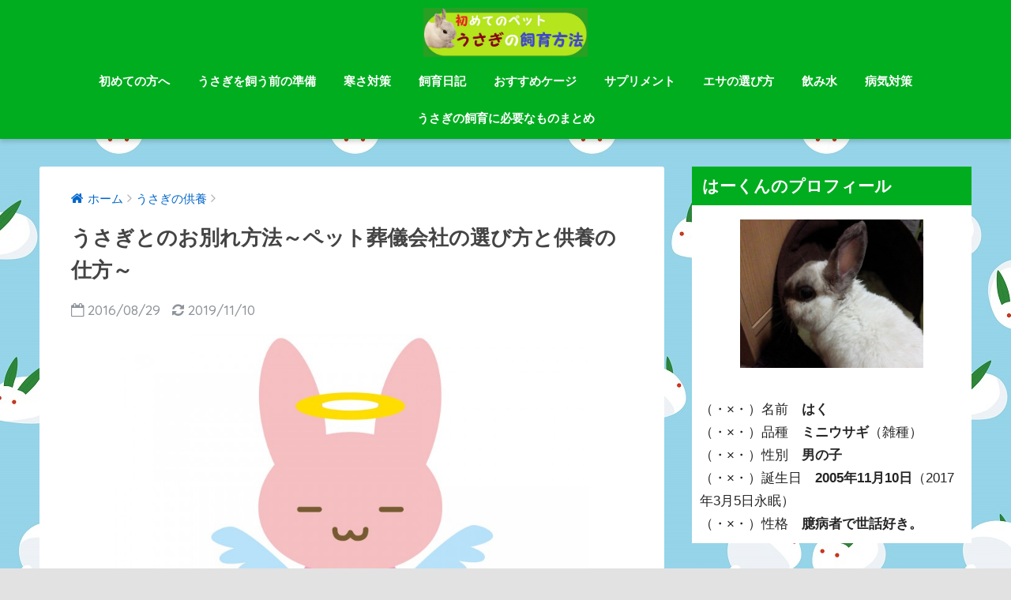

--- FILE ---
content_type: text/html; charset=UTF-8
request_url: https://newrock.xsrv.jp/usagi/%E3%81%86%E3%81%95%E3%81%8E%E3%81%A8%E3%81%AE%E3%81%8A%E5%88%A5%E3%82%8C%E6%96%B9%E6%B3%95%EF%BD%9E%E3%83%9A%E3%83%83%E3%83%88%E8%91%AC%E5%84%80%E4%BC%9A%E7%A4%BE%E3%81%AE%E9%81%B8%E3%81%B3%E6%96%B9
body_size: 17224
content:
<!doctype html>
<!--[if lt IE 7]><html lang="ja" class="no-js lt-ie9 lt-ie8 lt-ie7"><![endif]-->
<!--[if (IE 7)&!(IEMobile)]><html lang="ja" class="no-js lt-ie9 lt-ie8"><![endif]-->
<!--[if (IE 8)&!(IEMobile)]><html lang="ja" class="no-js lt-ie9"><![endif]-->
<!--[if gt IE 8]><!--> <html lang="ja" class="no-js"><!--<![endif]-->
	<head>
		<meta charset="utf-8">
		<meta http-equiv="X-UA-Compatible" content="IE=edge">
		<meta name="HandheldFriendly" content="True">
		<meta name="MobileOptimized" content="320">
		<meta name="viewport" content="width=device-width, initial-scale=1 ,viewport-fit=cover"/>
		<meta name="msapplication-TileColor" content="#00ad1f">
        <meta name="theme-color" content="#00ad1f">
		<link rel="pingback" href="https://newrock.xsrv.jp/usagi/xmlrpc.php">
		<title>うさぎとのお別れ方法～ペット葬儀会社の選び方と供養の仕方～ | 初めてのペットうさぎの飼育方法</title>
<meta name='robots' content='max-image-preview:large' />
<link rel='dns-prefetch' href='//ajax.googleapis.com' />
<link rel='dns-prefetch' href='//fonts.googleapis.com' />
<link rel='dns-prefetch' href='//s.w.org' />
<link rel="alternate" type="application/rss+xml" title="初めてのペットうさぎの飼育方法 &raquo; フィード" href="https://newrock.xsrv.jp/usagi/feed" />
<link rel="alternate" type="application/rss+xml" title="初めてのペットうさぎの飼育方法 &raquo; コメントフィード" href="https://newrock.xsrv.jp/usagi/comments/feed" />
<!-- This site uses the Google Analytics by MonsterInsights plugin v7.10.0 - Using Analytics tracking - https://www.monsterinsights.com/ -->
<script type="text/javascript" data-cfasync="false">
	var mi_version         = '7.10.0';
	var mi_track_user      = true;
	var mi_no_track_reason = '';
	
	var disableStr = 'ga-disable-UA-68840673-1';

	/* Function to detect opted out users */
	function __gaTrackerIsOptedOut() {
		return document.cookie.indexOf(disableStr + '=true') > -1;
	}

	/* Disable tracking if the opt-out cookie exists. */
	if ( __gaTrackerIsOptedOut() ) {
		window[disableStr] = true;
	}

	/* Opt-out function */
	function __gaTrackerOptout() {
	  document.cookie = disableStr + '=true; expires=Thu, 31 Dec 2099 23:59:59 UTC; path=/';
	  window[disableStr] = true;
	}
	
	if ( mi_track_user ) {
		(function(i,s,o,g,r,a,m){i['GoogleAnalyticsObject']=r;i[r]=i[r]||function(){
			(i[r].q=i[r].q||[]).push(arguments)},i[r].l=1*new Date();a=s.createElement(o),
			m=s.getElementsByTagName(o)[0];a.async=1;a.src=g;m.parentNode.insertBefore(a,m)
		})(window,document,'script','//www.google-analytics.com/analytics.js','__gaTracker');

		__gaTracker('create', 'UA-68840673-1', 'auto');
		__gaTracker('set', 'forceSSL', true);
		__gaTracker('send','pageview');
	} else {
		console.log( "" );
		(function() {
			/* https://developers.google.com/analytics/devguides/collection/analyticsjs/ */
			var noopfn = function() {
				return null;
			};
			var noopnullfn = function() {
				return null;
			};
			var Tracker = function() {
				return null;
			};
			var p = Tracker.prototype;
			p.get = noopfn;
			p.set = noopfn;
			p.send = noopfn;
			var __gaTracker = function() {
				var len = arguments.length;
				if ( len === 0 ) {
					return;
				}
				var f = arguments[len-1];
				if ( typeof f !== 'object' || f === null || typeof f.hitCallback !== 'function' ) {
					console.log( 'Not running function __gaTracker(' + arguments[0] + " ....) because you are not being tracked. " + mi_no_track_reason );
					return;
				}
				try {
					f.hitCallback();
				} catch (ex) {

				}
			};
			__gaTracker.create = function() {
				return new Tracker();
			};
			__gaTracker.getByName = noopnullfn;
			__gaTracker.getAll = function() {
				return [];
			};
			__gaTracker.remove = noopfn;
			window['__gaTracker'] = __gaTracker;
					})();
		}
</script>
<!-- / Google Analytics by MonsterInsights -->
		<script type="text/javascript">
			window._wpemojiSettings = {"baseUrl":"https:\/\/s.w.org\/images\/core\/emoji\/13.0.1\/72x72\/","ext":".png","svgUrl":"https:\/\/s.w.org\/images\/core\/emoji\/13.0.1\/svg\/","svgExt":".svg","source":{"concatemoji":"https:\/\/newrock.xsrv.jp\/usagi\/wp-includes\/js\/wp-emoji-release.min.js"}};
			!function(e,a,t){var n,r,o,i=a.createElement("canvas"),p=i.getContext&&i.getContext("2d");function s(e,t){var a=String.fromCharCode;p.clearRect(0,0,i.width,i.height),p.fillText(a.apply(this,e),0,0);e=i.toDataURL();return p.clearRect(0,0,i.width,i.height),p.fillText(a.apply(this,t),0,0),e===i.toDataURL()}function c(e){var t=a.createElement("script");t.src=e,t.defer=t.type="text/javascript",a.getElementsByTagName("head")[0].appendChild(t)}for(o=Array("flag","emoji"),t.supports={everything:!0,everythingExceptFlag:!0},r=0;r<o.length;r++)t.supports[o[r]]=function(e){if(!p||!p.fillText)return!1;switch(p.textBaseline="top",p.font="600 32px Arial",e){case"flag":return s([127987,65039,8205,9895,65039],[127987,65039,8203,9895,65039])?!1:!s([55356,56826,55356,56819],[55356,56826,8203,55356,56819])&&!s([55356,57332,56128,56423,56128,56418,56128,56421,56128,56430,56128,56423,56128,56447],[55356,57332,8203,56128,56423,8203,56128,56418,8203,56128,56421,8203,56128,56430,8203,56128,56423,8203,56128,56447]);case"emoji":return!s([55357,56424,8205,55356,57212],[55357,56424,8203,55356,57212])}return!1}(o[r]),t.supports.everything=t.supports.everything&&t.supports[o[r]],"flag"!==o[r]&&(t.supports.everythingExceptFlag=t.supports.everythingExceptFlag&&t.supports[o[r]]);t.supports.everythingExceptFlag=t.supports.everythingExceptFlag&&!t.supports.flag,t.DOMReady=!1,t.readyCallback=function(){t.DOMReady=!0},t.supports.everything||(n=function(){t.readyCallback()},a.addEventListener?(a.addEventListener("DOMContentLoaded",n,!1),e.addEventListener("load",n,!1)):(e.attachEvent("onload",n),a.attachEvent("onreadystatechange",function(){"complete"===a.readyState&&t.readyCallback()})),(n=t.source||{}).concatemoji?c(n.concatemoji):n.wpemoji&&n.twemoji&&(c(n.twemoji),c(n.wpemoji)))}(window,document,window._wpemojiSettings);
		</script>
		<style type="text/css">
img.wp-smiley,
img.emoji {
	display: inline !important;
	border: none !important;
	box-shadow: none !important;
	height: 1em !important;
	width: 1em !important;
	margin: 0 .07em !important;
	vertical-align: -0.1em !important;
	background: none !important;
	padding: 0 !important;
}
</style>
	<link rel='stylesheet' id='wp-block-library-css'  href='https://newrock.xsrv.jp/usagi/wp-includes/css/dist/block-library/style.min.css' type='text/css' media='all' />
<link rel='stylesheet' id='sb-type-std-css'  href='https://newrock.xsrv.jp/usagi/wp-content/plugins/speech-bubble/css/sb-type-std.css' type='text/css' media='all' />
<link rel='stylesheet' id='sb-type-fb-css'  href='https://newrock.xsrv.jp/usagi/wp-content/plugins/speech-bubble/css/sb-type-fb.css' type='text/css' media='all' />
<link rel='stylesheet' id='sb-type-fb-flat-css'  href='https://newrock.xsrv.jp/usagi/wp-content/plugins/speech-bubble/css/sb-type-fb-flat.css' type='text/css' media='all' />
<link rel='stylesheet' id='sb-type-ln-css'  href='https://newrock.xsrv.jp/usagi/wp-content/plugins/speech-bubble/css/sb-type-ln.css' type='text/css' media='all' />
<link rel='stylesheet' id='sb-type-ln-flat-css'  href='https://newrock.xsrv.jp/usagi/wp-content/plugins/speech-bubble/css/sb-type-ln-flat.css' type='text/css' media='all' />
<link rel='stylesheet' id='sb-type-pink-css'  href='https://newrock.xsrv.jp/usagi/wp-content/plugins/speech-bubble/css/sb-type-pink.css' type='text/css' media='all' />
<link rel='stylesheet' id='sb-type-rtail-css'  href='https://newrock.xsrv.jp/usagi/wp-content/plugins/speech-bubble/css/sb-type-rtail.css' type='text/css' media='all' />
<link rel='stylesheet' id='sb-type-drop-css'  href='https://newrock.xsrv.jp/usagi/wp-content/plugins/speech-bubble/css/sb-type-drop.css' type='text/css' media='all' />
<link rel='stylesheet' id='sb-type-think-css'  href='https://newrock.xsrv.jp/usagi/wp-content/plugins/speech-bubble/css/sb-type-think.css' type='text/css' media='all' />
<link rel='stylesheet' id='sb-no-br-css'  href='https://newrock.xsrv.jp/usagi/wp-content/plugins/speech-bubble/css/sb-no-br.css' type='text/css' media='all' />
<link rel='stylesheet' id='toc-screen-css'  href='https://newrock.xsrv.jp/usagi/wp-content/plugins/table-of-contents-plus/screen.min.css' type='text/css' media='all' />
<link rel='stylesheet' id='colorbox-css'  href='https://newrock.xsrv.jp/usagi/wp-content/plugins/simple-colorbox/themes/theme1/colorbox.css' type='text/css' media='screen' />
<link rel='stylesheet' id='sng-stylesheet-css'  href='https://newrock.xsrv.jp/usagi/wp-content/themes/sango-theme/style.css?ver141' type='text/css' media='all' />
<link rel='stylesheet' id='sng-option-css'  href='https://newrock.xsrv.jp/usagi/wp-content/themes/sango-theme/entry-option.css?ver141' type='text/css' media='all' />
<link rel='stylesheet' id='child-style-css'  href='https://newrock.xsrv.jp/usagi/wp-content/themes/sango-theme-child/style.css' type='text/css' media='all' />
<link rel='stylesheet' id='sng-googlefonts-css'  href='//fonts.googleapis.com/css?family=Quicksand%3A500%2C700' type='text/css' media='all' />
<link rel='stylesheet' id='sng-fontawesome-css'  href='https://newrock.xsrv.jp/usagi/wp-content/themes/sango-theme/library/fontawesome/css/font-awesome.min.css' type='text/css' media='all' />
<link rel='stylesheet' id='ripple-style-css'  href='https://newrock.xsrv.jp/usagi/wp-content/themes/sango-theme/library/ripple/rippler.min.css' type='text/css' media='all' />
<script type='text/javascript' id='monsterinsights-frontend-script-js-extra'>
/* <![CDATA[ */
var monsterinsights_frontend = {"js_events_tracking":"true","download_extensions":"doc,pdf,ppt,zip,xls,docx,pptx,xlsx","inbound_paths":"[]","home_url":"https:\/\/newrock.xsrv.jp\/usagi","hash_tracking":"false"};
/* ]]> */
</script>
<script type='text/javascript' src='https://newrock.xsrv.jp/usagi/wp-content/plugins/google-analytics-for-wordpress/assets/js/frontend.min.js' id='monsterinsights-frontend-script-js'></script>
<script type='text/javascript' src='https://ajax.googleapis.com/ajax/libs/jquery/2.2.4/jquery.min.js' id='jquery-js'></script>
<script type='text/javascript' src='https://newrock.xsrv.jp/usagi/wp-content/themes/sango-theme/library/js/modernizr.custom.min.js' id='sng-modernizr-js'></script>
<link rel="https://api.w.org/" href="https://newrock.xsrv.jp/usagi/wp-json/" /><link rel="alternate" type="application/json" href="https://newrock.xsrv.jp/usagi/wp-json/wp/v2/posts/1167" /><link rel="EditURI" type="application/rsd+xml" title="RSD" href="https://newrock.xsrv.jp/usagi/xmlrpc.php?rsd" />
<link rel="canonical" href="https://newrock.xsrv.jp/usagi/%e3%81%86%e3%81%95%e3%81%8e%e3%81%a8%e3%81%ae%e3%81%8a%e5%88%a5%e3%82%8c%e6%96%b9%e6%b3%95%ef%bd%9e%e3%83%9a%e3%83%83%e3%83%88%e8%91%ac%e5%84%80%e4%bc%9a%e7%a4%be%e3%81%ae%e9%81%b8%e3%81%b3%e6%96%b9" />
<link rel='shortlink' href='https://newrock.xsrv.jp/usagi/?p=1167' />
<link rel="alternate" type="application/json+oembed" href="https://newrock.xsrv.jp/usagi/wp-json/oembed/1.0/embed?url=https%3A%2F%2Fnewrock.xsrv.jp%2Fusagi%2F%25e3%2581%2586%25e3%2581%2595%25e3%2581%258e%25e3%2581%25a8%25e3%2581%25ae%25e3%2581%258a%25e5%2588%25a5%25e3%2582%258c%25e6%2596%25b9%25e6%25b3%2595%25ef%25bd%259e%25e3%2583%259a%25e3%2583%2583%25e3%2583%2588%25e8%2591%25ac%25e5%2584%2580%25e4%25bc%259a%25e7%25a4%25be%25e3%2581%25ae%25e9%2581%25b8%25e3%2581%25b3%25e6%2596%25b9" />
<link rel="alternate" type="text/xml+oembed" href="https://newrock.xsrv.jp/usagi/wp-json/oembed/1.0/embed?url=https%3A%2F%2Fnewrock.xsrv.jp%2Fusagi%2F%25e3%2581%2586%25e3%2581%2595%25e3%2581%258e%25e3%2581%25a8%25e3%2581%25ae%25e3%2581%258a%25e5%2588%25a5%25e3%2582%258c%25e6%2596%25b9%25e6%25b3%2595%25ef%25bd%259e%25e3%2583%259a%25e3%2583%2583%25e3%2583%2588%25e8%2591%25ac%25e5%2584%2580%25e4%25bc%259a%25e7%25a4%25be%25e3%2581%25ae%25e9%2581%25b8%25e3%2581%25b3%25e6%2596%25b9&#038;format=xml" />

<!-- Simple Colorbox Plugin v1.6.1 by Ryan Hellyer ... https://geek.hellyer.kiwi/products/simple-colorbox/ -->
<meta property="og:title" content="うさぎとのお別れ方法～ペット葬儀会社の選び方と供養の仕方～" />
<meta property="og:description" content="お盆が過ぎたところで、いつかは書かないといけないなあと思っていたうさぎとのお別れについて解説しようと思います。 我が家の次男坊だったチビも、亡くなった時は話題のペット葬儀社を利用しました。その経験を交えつつ、今回はうさぎ ... " />
<meta property="og:type" content="article" />
<meta property="og:url" content="https://newrock.xsrv.jp/usagi/%e3%81%86%e3%81%95%e3%81%8e%e3%81%a8%e3%81%ae%e3%81%8a%e5%88%a5%e3%82%8c%e6%96%b9%e6%b3%95%ef%bd%9e%e3%83%9a%e3%83%83%e3%83%88%e8%91%ac%e5%84%80%e4%bc%9a%e7%a4%be%e3%81%ae%e9%81%b8%e3%81%b3%e6%96%b9" />
<meta property="og:image" content="https://newrock.xsrv.jp/usagi/wp-content/uploads/2016/08/311805-1024x768.jpg" />
<meta property="og:site_name" content="初めてのペットうさぎの飼育方法" />
<meta name="twitter:card" content="summary_large_image" />
<style type="text/css">.broken_link, a.broken_link {
	text-decoration: line-through;
}</style><style type="text/css" id="custom-background-css">
body.custom-background { background-color: #e2e2e2; background-image: url("https://newrock.xsrv.jp/usagi/wp-content/uploads/2018/10/2018fuyu.jpg"); background-position: left top; background-size: auto; background-repeat: repeat; background-attachment: scroll; }
</style>
	<style>
a {color: #0066cc;}
.main-c {color: #00ad1f;}
.main-bc {background-color: #00ad1f;}
.main-bdr,#inner-content .main-bdr {border-color:  #00ad1f;}
.pastel-bc , #inner-content .pastel-bc {background-color: #c8e4ff;}
.accent-c {color: #ffb36b;}
.accent-bc {background-color: #ffb36b;}
.header,#footer-menu,.drawer__title {background-color: #00ad1f;}
#logo a {color: #FFF;}
.desktop-nav li a , .mobile-nav li a, #footer-menu a ,.copyright, #drawer__open,.drawer__title {color: #FFF;}
.drawer__title .close span, .drawer__title .close span:before {background: #FFF;}
.desktop-nav li:after {background: #FFF;}
.mobile-nav .current-menu-item {border-bottom-color: #FFF;}
.widgettitle {color: #ffffff;background-color:#00ad1f;}
.footer {background-color: #e0e4eb;}
.footer, .footer a, .footer .widget ul li a {color: #3c3c3c;}
.body_bc {background-color: #e2e2e2;}#toc_container .toc_title, #footer_menu .raised, .pagination a, .pagination span, #reply-title:before , .entry-content blockquote:before ,.main-c-before li:before ,.main-c-b:before{color: #00ad1f;}
#searchsubmit, #toc_container .toc_title:before, .cat-name, .pre_tag > span, .pagination .current, #submit ,.withtag_list > span,.main-bc-before li:before {background-color: #00ad1f;}
#toc_container, h3 ,.li-mainbdr ul,.li-mainbdr ol {border-color: #00ad1f;}
.search-title .fa-search ,.acc-bc-before li:before {background: #ffb36b;}
.li-accentbdr ul, .li-accentbdr ol {border-color: #ffb36b;}
.pagination a:hover ,.li-pastelbc ul, .li-pastelbc ol {background: #c8e4ff;}
body {font-size: 107%;}
@media only screen and (min-width: 481px) {
body {font-size: 109%;}
}
@media only screen and (min-width: 1030px) {
body {font-size: 109%;}
}
.totop {background: #5ba9f7;}
.header-info a {color: #FFF; background: linear-gradient(95deg,#738bff,#85e3ec);}
.fixed-menu ul {background: #FFF;}
.fixed-menu a {color: #a2a7ab;}
.fixed-menu .current-menu-item a , .fixed-menu ul li a.active {color: #6bb6ff;}
.post-tab {background: #FFF;} .post-tab>div {color: #a7a7a7} .post-tab > div.tab-active{background: linear-gradient(45deg,#bdb9ff,#67b8ff)}
</style>
	</head>
	<body class="post-template-default single single-post postid-1167 single-format-standard custom-background">
		<div id="container">
			<header class="header header--center">
								<div id="inner-header" class="wrap cf">
										<p id="logo" class="h1 dfont">
						<a href="https://newrock.xsrv.jp/usagi"><img src="http://newrock.xsrv.jp/usagi/wp-content/uploads/2018/06/topban001.jpg" alt="初めてのペットうさぎの飼育方法"></a>
					</p>
					<nav class="desktop-nav clearfix"><ul id="menu-menu" class="menu"><li id="menu-item-1938" class="menu-item menu-item-type-post_type menu-item-object-post menu-item-1938"><a href="https://newrock.xsrv.jp/usagi/%e3%81%86%e3%81%95%e3%81%8e%e3%82%92%e5%88%9d%e3%82%81%e3%81%a6%e9%a3%bc%e8%82%b2%e3%81%99%e3%82%8b%e6%96%b9%e3%81%b8-%ef%bc%81%ef%bd%9e%e5%bd%93%e3%82%b5%e3%82%a4%e3%83%88%e3%81%b8%e3%82%88%e3%81%86">初めての方へ</a></li>
<li id="menu-item-1939" class="menu-item menu-item-type-post_type menu-item-object-post menu-item-1939"><a href="https://newrock.xsrv.jp/usagi/%e3%81%86%e3%81%95%e3%81%8e%e3%82%92%e9%a3%bc%e3%81%86%e5%89%8d%e3%81%ae%e6%ba%96%e5%82%99%ef%bd%9e%e5%88%9d%e5%bf%83%e8%80%85%e3%81%ae%e3%81%9f%e3%82%81%e3%81%ae%e3%81%86%e3%81%95%e3%81%8e%e3%83%9a">うさぎを飼う前の準備</a></li>
<li id="menu-item-1974" class="menu-item menu-item-type-custom menu-item-object-custom menu-item-1974"><a href="http://newrock.xsrv.jp/usagi/%E3%81%86%E3%81%95%E3%81%8E%E3%81%AE%E5%86%AC%E3%81%AE%E5%AF%92%E3%81%95%E5%AF%BE%E7%AD%96%EF%BD%9E%E3%81%86%E3%81%95%E3%81%8E%E7%94%A8%E3%83%9E%E3%82%A4%E3%82%AB%E3%83%92%E3%83%BC%E3%82%BF%E3%83%BC">寒さ対策</a></li>
<li id="menu-item-132" class="menu-item menu-item-type-taxonomy menu-item-object-category menu-item-132"><a href="https://newrock.xsrv.jp/usagi/category/usagiblog">飼育日記</a></li>
<li id="menu-item-1940" class="menu-item menu-item-type-post_type menu-item-object-post menu-item-1940"><a href="https://newrock.xsrv.jp/usagi/%e3%81%86%e3%81%95%e3%81%8e%e3%82%92%e9%a3%bc%e3%81%86%e6%99%82%e3%81%ae%e3%82%b1%e3%83%bc%e3%82%b8%e3%81%ae%e9%81%b8%e3%81%b3%e6%96%b9%e3%81%af%ef%bc%9f%e5%bc%95%e3%81%8d%e5%87%ba%e3%81%97%e3%82%bf">おすすめケージ</a></li>
<li id="menu-item-1941" class="menu-item menu-item-type-post_type menu-item-object-post menu-item-1941"><a href="https://newrock.xsrv.jp/usagi/%e3%81%86%e3%81%95%e3%81%8e%e3%81%ab%e3%82%b5%e3%83%97%e3%83%aa%e3%83%a1%e3%83%b3%e3%83%88%e3%81%af%e5%bf%85%e8%a6%81%ef%bc%9f%e5%81%a5%e5%ba%b7%e5%af%bf%e5%91%bd%e3%82%92%e5%bb%b6%e3%81%b0%e3%81%99">サプリメント</a></li>
<li id="menu-item-1942" class="menu-item menu-item-type-taxonomy menu-item-object-category menu-item-1942"><a href="https://newrock.xsrv.jp/usagi/category/usagishiikuhouhou/%e3%82%a8%e3%82%b5%e3%81%ae%e9%81%b8%e3%81%b3%e6%96%b9">エサの選び方</a></li>
<li id="menu-item-1943" class="menu-item menu-item-type-post_type menu-item-object-post menu-item-1943"><a href="https://newrock.xsrv.jp/usagi/%e3%81%86%e3%81%95%e3%81%8e%e9%a3%bc%e8%82%b2%e5%88%9d%e5%bf%83%e8%80%85%e3%81%95%e3%82%93%e3%81%ae%e7%96%91%e5%95%8f%ef%bd%9e%e6%b0%b4%e9%81%93%e6%b0%b4%e3%81%a7%e3%82%82%e8%89%af%e3%81%84%e3%81%ae">飲み水</a></li>
<li id="menu-item-1944" class="menu-item menu-item-type-taxonomy menu-item-object-category menu-item-1944"><a href="https://newrock.xsrv.jp/usagi/category/%e3%81%86%e3%81%95%e3%81%8e%e3%81%ae%e7%97%85%e6%b0%97">病気対策</a></li>
<li id="menu-item-2079" class="menu-item menu-item-type-post_type menu-item-object-post menu-item-2079"><a href="https://newrock.xsrv.jp/usagi/%e3%81%86%e3%81%95%e3%81%8e%e3%81%ae%e9%a3%bc%e8%82%b2%e3%81%ab%e5%bf%85%e8%a6%81%e3%81%aa%e3%82%82%e3%81%ae%e3%81%be%e3%81%a8%e3%82%81">うさぎの飼育に必要なものまとめ</a></li>
</ul></nav>				</div>
							</header>
				<div id="content">
		<div id="inner-content" class="wrap cf">
			<main id="main" class="m-all t-2of3 d-5of7 cf">
								
				
			       <article id="entry" class="cf post-1167 post type-post status-publish format-standard has-post-thumbnail category-333">
					   
					   
					   
					   
			       	  <header class="article-header entry-header">
	<nav id="breadcrumb"><ul itemscope itemtype="http://schema.org/BreadcrumbList"><li itemprop="itemListElement" itemscope itemtype="http://schema.org/ListItem"><a href="https://newrock.xsrv.jp/usagi" itemprop="item"><span itemprop="name">ホーム</span></a><meta itemprop="position" content="1" /></li><li itemprop="itemListElement" itemscope itemtype="http://schema.org/ListItem"><a href="https://newrock.xsrv.jp/usagi/category/%e3%81%86%e3%81%95%e3%81%8e%e3%81%ae%e4%be%9b%e9%a4%8a" itemprop="item"><span itemprop="name">うさぎの供養</span></a><meta itemprop="position" content="2" /></li></ul></nav>    <h1 class="entry-title single-title">うさぎとのお別れ方法～ペット葬儀会社の選び方と供養の仕方～</h1>
	<p class="entry-meta vcard dfont">
			       	<time class="pubdate entry-time" datetime="2016-08-29">2016/08/29</time>
	       		       		<time class="updated entry-time" datetime="2019-11-10">2019/11/10</time>
       	    </p>
            <p class="post-thumbnail"><img width="600" height="450" src="https://newrock.xsrv.jp/usagi/wp-content/uploads/2016/08/311805-1024x768.jpg" class="attachment-large size-large wp-post-image" alt="" loading="lazy" srcset="https://newrock.xsrv.jp/usagi/wp-content/uploads/2016/08/311805-1024x768.jpg 1024w, https://newrock.xsrv.jp/usagi/wp-content/uploads/2016/08/311805-300x225.jpg 300w, https://newrock.xsrv.jp/usagi/wp-content/uploads/2016/08/311805-768x576.jpg 768w, https://newrock.xsrv.jp/usagi/wp-content/uploads/2016/08/311805.jpg 1600w" sizes="(max-width: 600px) 100vw, 600px" /></p>
				  <!--FABボタン-->
	  	  <input type="checkbox" id="fab">
		  <label class="fab-btn accent-bc" for="fab"><i class="fa fa-share-alt"></i></label>
		  <label class="fab__close-cover" for="fab"></label>
		  <!--FABの中身-->
		  <div id="fab__contents">
			 <div class="fab__contents-main dfont">
			    <label class="close" for="fab"><span></span></label>
			    <p class="fab__contents_title">SHARE</p>
			  				  		<div class="fab__contents_img" style="background-image: url(https://newrock.xsrv.jp/usagi/wp-content/uploads/2016/08/311805.jpg);">
			  		</div>
			  				  	    <div class="sns-btn">
            <ul>
          <!-- twitter -->
          <li class="tw sns-btn__item">
              <a href="http://twitter.com/share?url=https%3A%2F%2Fnewrock.xsrv.jp%2Fusagi%2F%25e3%2581%2586%25e3%2581%2595%25e3%2581%258e%25e3%2581%25a8%25e3%2581%25ae%25e3%2581%258a%25e5%2588%25a5%25e3%2582%258c%25e6%2596%25b9%25e6%25b3%2595%25ef%25bd%259e%25e3%2583%259a%25e3%2583%2583%25e3%2583%2588%25e8%2591%25ac%25e5%2584%2580%25e4%25bc%259a%25e7%25a4%25be%25e3%2581%25ae%25e9%2581%25b8%25e3%2581%25b3%25e6%2596%25b9&text=%E3%81%86%E3%81%95%E3%81%8E%E3%81%A8%E3%81%AE%E3%81%8A%E5%88%A5%E3%82%8C%E6%96%B9%E6%B3%95%EF%BD%9E%E3%83%9A%E3%83%83%E3%83%88%E8%91%AC%E5%84%80%E4%BC%9A%E7%A4%BE%E3%81%AE%E9%81%B8%E3%81%B3%E6%96%B9%E3%81%A8%E4%BE%9B%E9%A4%8A%E3%81%AE%E4%BB%95%E6%96%B9%EF%BD%9E%EF%BD%9C%E5%88%9D%E3%82%81%E3%81%A6%E3%81%AE%E3%83%9A%E3%83%83%E3%83%88%E3%81%86%E3%81%95%E3%81%8E%E3%81%AE%E9%A3%BC%E8%82%B2%E6%96%B9%E6%B3%95" target="_blank" rel="nofollow">
                  <i class="fa fa-twitter"></i>
                  <span class="share_txt">ツイート</span>
              </a>
                        </li>

          <!-- facebook -->
          <li class="fb sns-btn__item">
              <a href="http://www.facebook.com/share.php?u=https%3A%2F%2Fnewrock.xsrv.jp%2Fusagi%2F%25e3%2581%2586%25e3%2581%2595%25e3%2581%258e%25e3%2581%25a8%25e3%2581%25ae%25e3%2581%258a%25e5%2588%25a5%25e3%2582%258c%25e6%2596%25b9%25e6%25b3%2595%25ef%25bd%259e%25e3%2583%259a%25e3%2583%2583%25e3%2583%2588%25e8%2591%25ac%25e5%2584%2580%25e4%25bc%259a%25e7%25a4%25be%25e3%2581%25ae%25e9%2581%25b8%25e3%2581%25b3%25e6%2596%25b9&t=%E3%81%86%E3%81%95%E3%81%8E%E3%81%A8%E3%81%AE%E3%81%8A%E5%88%A5%E3%82%8C%E6%96%B9%E6%B3%95%EF%BD%9E%E3%83%9A%E3%83%83%E3%83%88%E8%91%AC%E5%84%80%E4%BC%9A%E7%A4%BE%E3%81%AE%E9%81%B8%E3%81%B3%E6%96%B9%E3%81%A8%E4%BE%9B%E9%A4%8A%E3%81%AE%E4%BB%95%E6%96%B9%EF%BD%9E%EF%BD%9C%E5%88%9D%E3%82%81%E3%81%A6%E3%81%AE%E3%83%9A%E3%83%83%E3%83%88%E3%81%86%E3%81%95%E3%81%8E%E3%81%AE%E9%A3%BC%E8%82%B2%E6%96%B9%E6%B3%95" target="_blank" rel="nofollow">
                  <i class="fa fa-facebook"></i>
                  <span class="share_txt">シェア</span>
              </a>
                        </li>

          <!-- はてなブックマーク -->
          <li class="hatebu sns-btn__item">
            <a href="http://b.hatena.ne.jp/add?mode=confirm&url=https%3A%2F%2Fnewrock.xsrv.jp%2Fusagi%2F%25e3%2581%2586%25e3%2581%2595%25e3%2581%258e%25e3%2581%25a8%25e3%2581%25ae%25e3%2581%258a%25e5%2588%25a5%25e3%2582%258c%25e6%2596%25b9%25e6%25b3%2595%25ef%25bd%259e%25e3%2583%259a%25e3%2583%2583%25e3%2583%2588%25e8%2591%25ac%25e5%2584%2580%25e4%25bc%259a%25e7%25a4%25be%25e3%2581%25ae%25e9%2581%25b8%25e3%2581%25b3%25e6%2596%25b9"  onclick="javascript:window.open(this.href, '', 'menubar=no,toolbar=no,resizable=yes,scrollbars=yes,height=400,width=510');return false;" target="_blank" rel="nofollow">
                  <i class="fa fa-hatebu"></i>
                  <span class="share_txt">はてブ</span>
              </a>
                        </li>

          <!-- Google+ 別デザインのときは非表示に-->
                        <li class="gplus sns-btn__item">
                  <a href="https://plus.google.com/share?url=https%3A%2F%2Fnewrock.xsrv.jp%2Fusagi%2F%25e3%2581%2586%25e3%2581%2595%25e3%2581%258e%25e3%2581%25a8%25e3%2581%25ae%25e3%2581%258a%25e5%2588%25a5%25e3%2582%258c%25e6%2596%25b9%25e6%25b3%2595%25ef%25bd%259e%25e3%2583%259a%25e3%2583%2583%25e3%2583%2588%25e8%2591%25ac%25e5%2584%2580%25e4%25bc%259a%25e7%25a4%25be%25e3%2581%25ae%25e9%2581%25b8%25e3%2581%25b3%25e6%2596%25b9" target="_blank" rel="nofollow">
                      <i class="fa fa-google-plus" aria-hidden="true"></i>
                      <span class="share_txt">Google+</span>
                  </a>
                                </li>
          
          <!-- Pocket -->
          <li class="pkt sns-btn__item">
             <a href="http://getpocket.com/edit?url=https%3A%2F%2Fnewrock.xsrv.jp%2Fusagi%2F%25e3%2581%2586%25e3%2581%2595%25e3%2581%258e%25e3%2581%25a8%25e3%2581%25ae%25e3%2581%258a%25e5%2588%25a5%25e3%2582%258c%25e6%2596%25b9%25e6%25b3%2595%25ef%25bd%259e%25e3%2583%259a%25e3%2583%2583%25e3%2583%2588%25e8%2591%25ac%25e5%2584%2580%25e4%25bc%259a%25e7%25a4%25be%25e3%2581%25ae%25e9%2581%25b8%25e3%2581%25b3%25e6%2596%25b9&title=%E3%81%86%E3%81%95%E3%81%8E%E3%81%A8%E3%81%AE%E3%81%8A%E5%88%A5%E3%82%8C%E6%96%B9%E6%B3%95%EF%BD%9E%E3%83%9A%E3%83%83%E3%83%88%E8%91%AC%E5%84%80%E4%BC%9A%E7%A4%BE%E3%81%AE%E9%81%B8%E3%81%B3%E6%96%B9%E3%81%A8%E4%BE%9B%E9%A4%8A%E3%81%AE%E4%BB%95%E6%96%B9%EF%BD%9E%EF%BD%9C%E5%88%9D%E3%82%81%E3%81%A6%E3%81%AE%E3%83%9A%E3%83%83%E3%83%88%E3%81%86%E3%81%95%E3%81%8E%E3%81%AE%E9%A3%BC%E8%82%B2%E6%96%B9%E6%B3%95" target="_blank" rel="nofollow">
                  <i class="fa fa-get-pocket"></i>
                  <span class="share_txt">Pocket</span>
              </a>
                        </li>

          <!-- LINE -->
          <li class="line sns-btn__item">
              <a href="http://line.me/R/msg/text/?https%3A%2F%2Fnewrock.xsrv.jp%2Fusagi%2F%25e3%2581%2586%25e3%2581%2595%25e3%2581%258e%25e3%2581%25a8%25e3%2581%25ae%25e3%2581%258a%25e5%2588%25a5%25e3%2582%258c%25e6%2596%25b9%25e6%25b3%2595%25ef%25bd%259e%25e3%2583%259a%25e3%2583%2583%25e3%2583%2588%25e8%2591%25ac%25e5%2584%2580%25e4%25bc%259a%25e7%25a4%25be%25e3%2581%25ae%25e9%2581%25b8%25e3%2581%25b3%25e6%2596%25b9%0D%0A%E3%81%86%E3%81%95%E3%81%8E%E3%81%A8%E3%81%AE%E3%81%8A%E5%88%A5%E3%82%8C%E6%96%B9%E6%B3%95%EF%BD%9E%E3%83%9A%E3%83%83%E3%83%88%E8%91%AC%E5%84%80%E4%BC%9A%E7%A4%BE%E3%81%AE%E9%81%B8%E3%81%B3%E6%96%B9%E3%81%A8%E4%BE%9B%E9%A4%8A%E3%81%AE%E4%BB%95%E6%96%B9%EF%BD%9E%EF%BD%9C%E5%88%9D%E3%82%81%E3%81%A6%E3%81%AE%E3%83%9A%E3%83%83%E3%83%88%E3%81%86%E3%81%95%E3%81%8E%E3%81%AE%E9%A3%BC%E8%82%B2%E6%96%B9%E6%B3%95" target="_blank" rel="nofollow">
                 <i class="fa fa-comment"></i>
                  <span class="share_txt dfont">LINE</span>
              </a>
          </li>
      </ul>
  </div>
  		  	</div>
		  </div>
		    <div class="sns-btn normal-sns">
            <ul>
          <!-- twitter -->
          <li class="tw sns-btn__item">
              <a href="http://twitter.com/share?url=https%3A%2F%2Fnewrock.xsrv.jp%2Fusagi%2F%25e3%2581%2586%25e3%2581%2595%25e3%2581%258e%25e3%2581%25a8%25e3%2581%25ae%25e3%2581%258a%25e5%2588%25a5%25e3%2582%258c%25e6%2596%25b9%25e6%25b3%2595%25ef%25bd%259e%25e3%2583%259a%25e3%2583%2583%25e3%2583%2588%25e8%2591%25ac%25e5%2584%2580%25e4%25bc%259a%25e7%25a4%25be%25e3%2581%25ae%25e9%2581%25b8%25e3%2581%25b3%25e6%2596%25b9&text=%E3%81%86%E3%81%95%E3%81%8E%E3%81%A8%E3%81%AE%E3%81%8A%E5%88%A5%E3%82%8C%E6%96%B9%E6%B3%95%EF%BD%9E%E3%83%9A%E3%83%83%E3%83%88%E8%91%AC%E5%84%80%E4%BC%9A%E7%A4%BE%E3%81%AE%E9%81%B8%E3%81%B3%E6%96%B9%E3%81%A8%E4%BE%9B%E9%A4%8A%E3%81%AE%E4%BB%95%E6%96%B9%EF%BD%9E%EF%BD%9C%E5%88%9D%E3%82%81%E3%81%A6%E3%81%AE%E3%83%9A%E3%83%83%E3%83%88%E3%81%86%E3%81%95%E3%81%8E%E3%81%AE%E9%A3%BC%E8%82%B2%E6%96%B9%E6%B3%95" target="_blank" rel="nofollow">
                  <i class="fa fa-twitter"></i>
                  <span class="share_txt">ツイート</span>
              </a>
                        </li>

          <!-- facebook -->
          <li class="fb sns-btn__item">
              <a href="http://www.facebook.com/share.php?u=https%3A%2F%2Fnewrock.xsrv.jp%2Fusagi%2F%25e3%2581%2586%25e3%2581%2595%25e3%2581%258e%25e3%2581%25a8%25e3%2581%25ae%25e3%2581%258a%25e5%2588%25a5%25e3%2582%258c%25e6%2596%25b9%25e6%25b3%2595%25ef%25bd%259e%25e3%2583%259a%25e3%2583%2583%25e3%2583%2588%25e8%2591%25ac%25e5%2584%2580%25e4%25bc%259a%25e7%25a4%25be%25e3%2581%25ae%25e9%2581%25b8%25e3%2581%25b3%25e6%2596%25b9&t=%E3%81%86%E3%81%95%E3%81%8E%E3%81%A8%E3%81%AE%E3%81%8A%E5%88%A5%E3%82%8C%E6%96%B9%E6%B3%95%EF%BD%9E%E3%83%9A%E3%83%83%E3%83%88%E8%91%AC%E5%84%80%E4%BC%9A%E7%A4%BE%E3%81%AE%E9%81%B8%E3%81%B3%E6%96%B9%E3%81%A8%E4%BE%9B%E9%A4%8A%E3%81%AE%E4%BB%95%E6%96%B9%EF%BD%9E%EF%BD%9C%E5%88%9D%E3%82%81%E3%81%A6%E3%81%AE%E3%83%9A%E3%83%83%E3%83%88%E3%81%86%E3%81%95%E3%81%8E%E3%81%AE%E9%A3%BC%E8%82%B2%E6%96%B9%E6%B3%95" target="_blank" rel="nofollow">
                  <i class="fa fa-facebook"></i>
                  <span class="share_txt">シェア</span>
              </a>
                        </li>

          <!-- はてなブックマーク -->
          <li class="hatebu sns-btn__item">
            <a href="http://b.hatena.ne.jp/add?mode=confirm&url=https%3A%2F%2Fnewrock.xsrv.jp%2Fusagi%2F%25e3%2581%2586%25e3%2581%2595%25e3%2581%258e%25e3%2581%25a8%25e3%2581%25ae%25e3%2581%258a%25e5%2588%25a5%25e3%2582%258c%25e6%2596%25b9%25e6%25b3%2595%25ef%25bd%259e%25e3%2583%259a%25e3%2583%2583%25e3%2583%2588%25e8%2591%25ac%25e5%2584%2580%25e4%25bc%259a%25e7%25a4%25be%25e3%2581%25ae%25e9%2581%25b8%25e3%2581%25b3%25e6%2596%25b9"  onclick="javascript:window.open(this.href, '', 'menubar=no,toolbar=no,resizable=yes,scrollbars=yes,height=400,width=510');return false;" target="_blank" rel="nofollow">
                  <i class="fa fa-hatebu"></i>
                  <span class="share_txt">はてブ</span>
              </a>
                        </li>

          <!-- Google+ 別デザインのときは非表示に-->
                        <li class="gplus sns-btn__item">
                  <a href="https://plus.google.com/share?url=https%3A%2F%2Fnewrock.xsrv.jp%2Fusagi%2F%25e3%2581%2586%25e3%2581%2595%25e3%2581%258e%25e3%2581%25a8%25e3%2581%25ae%25e3%2581%258a%25e5%2588%25a5%25e3%2582%258c%25e6%2596%25b9%25e6%25b3%2595%25ef%25bd%259e%25e3%2583%259a%25e3%2583%2583%25e3%2583%2588%25e8%2591%25ac%25e5%2584%2580%25e4%25bc%259a%25e7%25a4%25be%25e3%2581%25ae%25e9%2581%25b8%25e3%2581%25b3%25e6%2596%25b9" target="_blank" rel="nofollow">
                      <i class="fa fa-google-plus" aria-hidden="true"></i>
                      <span class="share_txt">Google+</span>
                  </a>
                                </li>
          
          <!-- Pocket -->
          <li class="pkt sns-btn__item">
             <a href="http://getpocket.com/edit?url=https%3A%2F%2Fnewrock.xsrv.jp%2Fusagi%2F%25e3%2581%2586%25e3%2581%2595%25e3%2581%258e%25e3%2581%25a8%25e3%2581%25ae%25e3%2581%258a%25e5%2588%25a5%25e3%2582%258c%25e6%2596%25b9%25e6%25b3%2595%25ef%25bd%259e%25e3%2583%259a%25e3%2583%2583%25e3%2583%2588%25e8%2591%25ac%25e5%2584%2580%25e4%25bc%259a%25e7%25a4%25be%25e3%2581%25ae%25e9%2581%25b8%25e3%2581%25b3%25e6%2596%25b9&title=%E3%81%86%E3%81%95%E3%81%8E%E3%81%A8%E3%81%AE%E3%81%8A%E5%88%A5%E3%82%8C%E6%96%B9%E6%B3%95%EF%BD%9E%E3%83%9A%E3%83%83%E3%83%88%E8%91%AC%E5%84%80%E4%BC%9A%E7%A4%BE%E3%81%AE%E9%81%B8%E3%81%B3%E6%96%B9%E3%81%A8%E4%BE%9B%E9%A4%8A%E3%81%AE%E4%BB%95%E6%96%B9%EF%BD%9E%EF%BD%9C%E5%88%9D%E3%82%81%E3%81%A6%E3%81%AE%E3%83%9A%E3%83%83%E3%83%88%E3%81%86%E3%81%95%E3%81%8E%E3%81%AE%E9%A3%BC%E8%82%B2%E6%96%B9%E6%B3%95" target="_blank" rel="nofollow">
                  <i class="fa fa-get-pocket"></i>
                  <span class="share_txt">Pocket</span>
              </a>
                        </li>

          <!-- LINE -->
          <li class="line sns-btn__item">
              <a href="http://line.me/R/msg/text/?https%3A%2F%2Fnewrock.xsrv.jp%2Fusagi%2F%25e3%2581%2586%25e3%2581%2595%25e3%2581%258e%25e3%2581%25a8%25e3%2581%25ae%25e3%2581%258a%25e5%2588%25a5%25e3%2582%258c%25e6%2596%25b9%25e6%25b3%2595%25ef%25bd%259e%25e3%2583%259a%25e3%2583%2583%25e3%2583%2588%25e8%2591%25ac%25e5%2584%2580%25e4%25bc%259a%25e7%25a4%25be%25e3%2581%25ae%25e9%2581%25b8%25e3%2581%25b3%25e6%2596%25b9%0D%0A%E3%81%86%E3%81%95%E3%81%8E%E3%81%A8%E3%81%AE%E3%81%8A%E5%88%A5%E3%82%8C%E6%96%B9%E6%B3%95%EF%BD%9E%E3%83%9A%E3%83%83%E3%83%88%E8%91%AC%E5%84%80%E4%BC%9A%E7%A4%BE%E3%81%AE%E9%81%B8%E3%81%B3%E6%96%B9%E3%81%A8%E4%BE%9B%E9%A4%8A%E3%81%AE%E4%BB%95%E6%96%B9%EF%BD%9E%EF%BD%9C%E5%88%9D%E3%82%81%E3%81%A6%E3%81%AE%E3%83%9A%E3%83%83%E3%83%88%E3%81%86%E3%81%95%E3%81%8E%E3%81%AE%E9%A3%BC%E8%82%B2%E6%96%B9%E6%B3%95" target="_blank" rel="nofollow">
                 <i class="fa fa-comment"></i>
                  <span class="share_txt dfont">LINE</span>
              </a>
          </li>
      </ul>
  </div>
  </header><section class="entry-content cf">
  <p>お盆が過ぎたところで、いつかは書かないといけないなあと思っていたうさぎとのお別れについて解説しようと思います。</p>
<p>我が家の次男坊だったチビも、亡くなった時は話題のペット葬儀社を利用しました。その経験を交えつつ、今回は<span style="background: linear-gradient(transparent 77%, #ffff99 77%); font-weight: bold;">うさぎとのお別れ方法（葬儀会社の選び方や供養の仕方）についてご紹介します。</span></p>
<p><div id="toc_container" class="no_bullets"><p class="toc_title">Contents</p><ul class="toc_list"><li><a href="#i">うさぎが亡くなった時にまずすること</a></li><li><a href="#i-2">＜うさぎが亡くなった時にすること＞</a></li><li><a href="#i-3">ペット用葬儀会社の選び方</a></li><li><a href="#i-4">＜ペット用葬儀会社はここをチェック＞</a></li><li><a href="#i-5">うさぎの供養方法～火葬後にすること～</a></li><li><a href="#i-6">うさぎとのお別れ方法まとめ～自宅供養という選択肢もあり～</a></li></ul></div>
</p>
<p><span style="background: linear-gradient(transparent 70%, #ffaaaa 70%); font-weight: bold;">長年一緒にいた家族をゴミ回収になんて出したくないですよね？</span>でも賃貸マンションだし、庭に埋めてあげることだってできない。そんな方にはとくに、ペット葬儀会社がおすすめです。</p>
<h3><span id="i">うさぎが亡くなった時にまずすること</span></h3>
<p><img loading="lazy" class="alignnone wp-image-1174" src="https://newrock.xsrv.jp/usagi/wp-content/uploads/2016/08/119266.jpg" alt="119266" width="349" height="349" srcset="https://newrock.xsrv.jp/usagi/wp-content/uploads/2016/08/119266.jpg 625w, https://newrock.xsrv.jp/usagi/wp-content/uploads/2016/08/119266-150x150.jpg 150w, https://newrock.xsrv.jp/usagi/wp-content/uploads/2016/08/119266-300x300.jpg 300w, https://newrock.xsrv.jp/usagi/wp-content/uploads/2016/08/119266-60x60.jpg 60w" sizes="(max-width: 349px) 100vw, 349px" /><br />
うさぎが亡くなった時は、場所によって対処方法が変わります。病院で治療の末に亡くなった場合は、病院で葬儀会社を紹介してくれることもあります。信頼できる動物病院の紹介であれば、そちらを利用するのも良いでしょう。</p>
<p>病院以外で亡くなった場合は、自力で今後のことを決定しなくてはなりません。お墓は作るのか？火葬するのか？庭に埋めるのか？など、決めることがたくさんあります。</p>
<p>持ち家のある人は庭にお墓を作ってあげることもできますが、賃貸マンションではそうはいきません。そこでおすすめなのが、ペット専門の葬儀会社です。</p>
<h5><span id="i-2">＜うさぎが亡くなった時にすること＞</span></h5>
<ul>
<li>供養方法を決める</li>
<li>遺体を保管する</li>
<li>葬儀会社を探す</li>
<li>葬儀会社に連絡する</li>
</ul>
<p>まずは供養方法を決めましょう。葬儀会社を利用するなど供養までに時間や日数がかかる場合は、うさぎの遺体をそれなりの方法で保管する必要があるため、迅速に決めます。</p>
<p>このような時のために、普段から漠然としたイメージだけでも持っておきましょう。うちはこうする、とあらかじめ決めておくことで、迅速に供養してあげられます。</p>
<p>遺体の保管の必要が出てきたら、保管スペースを作りましょう。簡単なのは、発泡スチロールでできた箱を利用する方法です。発泡スチロールは保温性が高いため、外部の気温に左右されずに保管できます。</p>
<p>夏場は中に保冷剤を入れ、数時間置きに交換すると腐敗を防ぐことができます。冬場は暖房器具の温度に気をつければ、保冷剤なしで保管可能です。我が家の場合は2月だったので、保冷剤なしで保管できました。</p>
<p>保管の際は布（百均であるようなフリースのひざ掛けがサイズ的にベスト）を敷き、その上に横たえます。目や口などから分泌液が垂れることもあるため、できればこまめにふき取ってあげてください。</p>
<p>何も敷かなかった場合は火葬場へ連れて行く際に遺体を痛めてしまう危険があります。保管の時点で布でくるみ、持ち運びやすいようにしておきましょう。</p>
<p>葬儀会社を探し、都合のつく日に予約をとります。なるべく早めの日を選んであげましょう。最近では真夜中も対応可能な会社もあります。ホームページなどで、近所の葬儀会社の対応時間帯を調べてみてください。</p>
<h3><span id="i-3">ペット用葬儀会社の選び方</span></h3>
<p>近年急激に増えてきたペット葬儀会社ですが、その分トラブルが多いのも現状です。何故そんなにトラブルが多いのか？というと、どうやら同業者の方曰く、何の知識もない人間がビジネス感覚で開業しているからだとか。</p>
<p>我が家のチビがお世話になった葬儀会社の方は、以前は人間用の葬儀会社に勤めていたそうです。そのため葬儀に関する知識が豊富で、対応もとても丁寧でした。商売っ気がなく、「こういう商品もありますが、無理に購入する必要はないですよ」ときちんと言ってくださる誠実な業者さんでした。</p>
<p>その方に聞いたことやあらゆるトラブル案件を総合的に見て、ペット用葬儀会社の選び方を以下のとおりにまとめました。</p>
<h5><span id="i-4">＜ペット用葬儀会社はここをチェック＞</span></h5>
<ul>
<li>火葬用施設がある</li>
<li>電話対応が良い</li>
<li>口コミの良い会社</li>
<li>値段を明確にしている</li>
<li>当日や事前準備について説明がある</li>
<li>供養方法について選べる</li>
</ul>
<p>まず第一に注意したいのが、火葬用の施設がきちんとある会社だということ。最近では「忙しいあなたのために、ご自宅の前や近所で火葬できる車でお伺いします」というサービスも多いです。</p>
<p><span style="background: linear-gradient(transparent 70%, #ffaaaa 70%); font-weight: bold;">一見便利そうですが、実はこの形態の会社が一番トラブルを起こしやすいのです。</span>自宅前まで火葬装置が積まれた車で来て、その場で火葬するというスタイルです。</p>
<p>確かに忙しい人にとっては時間短縮になって嬉しいのですが、火葬中、ずっと家の前の道は塞がれたままです。火葬するうさぎちゃんの大きさにもよりますが、1時間はかかるのが当然。その間ずっと、家の前に大型車を停めたままでいられますか？</p>
<p>また、火葬の間は煙が充満することも珍しくありません。安い機械などで揃えた業者は近所への迷惑も顧みないため、煙が近隣の家にまで及びます。</p>
<p>火葬車で多いトラブルが、この2点。道が火葬車で長時間塞がれることと、煙による被害です。自宅前ではなく広い場所で移動して行いますという業者もいますが、実際は近所の駐車場などに無断駐車して行われることが多く、苦情の元となっています。</p>
<p>何より、サッと焼いてサッと骨を拾う。天気が荒れていても風がふいていても、それを屋外で人目に晒されながら行わなくてはなりません。情緒も何もないどころか、業者からは早く終わらせてくれと急かされることも。</p>
<p>大切な家族を見送るのに、このような理不尽な思いをしたくないでしょう。数日であれば遺体の保管は難しくありません。なるべく火葬用の施設が別に用意されている葬儀会社へ依頼してください。</p>
<p>こちらは家族を亡くしたのですから、それなりの対応をしてくれる業者を選ぶべきです。電話などのスタッフ対応はその会社の姿勢がよく現れるため、決め手として意識してみてください。こちらの気持ちを汲んでくれるような対応をしてくれる会社を選ぶと、気持ちよく葬儀をしてあげられます。</p>
<p>ちなみに、我が家では『<strong><a href="https://www.memorial-sou.com/" target="_blank" rel="noopener noreferrer">メモリアル想</a></strong>』さんにお世話になりました。北摂にお住まいの方はおすすめです。口コミも良く、事前から事後まで対応がとても丁寧です。山奥の施設なので苦情の心配もありません。</p>
<p>こちらの葬儀会社さんのサイトを見ていただければ分かりやすいのですが、価格情報がとても明確です。何が無料サービスなのか、葬儀料金はどこからどこまで含まれた料金なのか。ペットの種類や大きさ別でもきちんと設定されているため、問い合わせが楽です。</p>
<p>料金表にハムスターとありますが、実際に火葬された飼い主さんがいたそうです。小さいので火葬時間や火力の調節が大変でしたと話すスタッフさん（個人経営なので、おそらく社長さん）は、基本的な質問にも快く答えてくださいました。</p>
<p>供養方法もこちらの希望をしっかり聞いてもらえました。このような誠実な対応をしてくれる葬儀会社さんは必ずどこの県にもあります。あわてず、こまかな点もしっかりチェックして葬儀会社を選んでください。</p>
<h3><span id="i-5">うさぎの供養方法～火葬後にすること～</span></h3>
<p>火葬が終わったら、納骨です。葬儀会社さんによって異なるため、すべてが当てはまるわけではありませんが、主に以下のような供養方法があります。</p>
<ul>
<li>家で供養</li>
<li>寺院で供養</li>
<li>共同供養</li>
<li>納骨堂に預ける</li>
</ul>
<p>我が家は家で供養することを選びました。使っていたケージの上に布を敷き、簡単な祭壇にして骨壷と写真、お供え物と花とおもちゃを飾っています。</p>
<p>他にも提携寺院に納骨する方法や、施設内あるいは提携寺院の共同墓地で供養してもらう方法、納骨堂に預ける方法があります。最も手軽なのは納骨堂です。ある程度は清潔が保ってあるので、お墓のように自分で定期的に掃除をせずにお参りだけ済ませられます。</p>
<h3><span id="i-6">うさぎとのお別れ方法まとめ～自宅供養という選択肢もあり～</span></h3>
<p>納骨堂によってはお供え物を全面禁止にしていたり、お参りの時間帯が決まっていたりと制約があります。これらが煩わしいのであれば、自宅供養がおすすめです。</p>
<p>自宅供養の注意点は、とくにないそうです。一応我が家にはもう一匹うさぎがいるので、同じ部屋に置いても大丈夫か、供えてはいけないものはあるかなどを葬儀会社さんに質問してみました。</p>
<p>答えは「同じ部屋でも大丈夫。連れて行かれるということはありません。お供えは何でも良いですが、好きだったものをあげると喜びます。お水は毎日あげてください」とのことでした。</p>
<p>人間の葬儀を長年経験されていた方だそうなので、この答えは信頼できると思います。実際うさぎは水をたくさん飲む生き物なので、お供えで毎日あげてください。きっと喜びます。</p>
<p>自宅供養の場合は骨壷の置き方も自分で選べます。インターネットでは<span style="font-weight: bold;">うさぎ用ペットストーン（墓石）</span>も通販で購入できるので、骨壷と一緒に飾ってあげるのも良いでしょう。ちなみに、<span style="font-weight: bold;">仏壇</span>も販売されています。</p>
<p>家庭は勿論、持ち込みが許可されているペット霊園で飾れるようなデザインのものもあります。骨壷を置くだけでは寂しすぎると思う飼い主さんは、このような仏具などを用意して、うさぎちゃんの新しいおうちを作ってあげてはいかがでしょうか。</p>
</section><footer class="article-footer">
    <aside>
    	<div class="footer-contents">
        	    <div class="sns-btn normal-sns">
      <span class="sns-btn__title dfont">SHARE</span>      <ul>
          <!-- twitter -->
          <li class="tw sns-btn__item">
              <a href="http://twitter.com/share?url=https%3A%2F%2Fnewrock.xsrv.jp%2Fusagi%2F%25e3%2581%2586%25e3%2581%2595%25e3%2581%258e%25e3%2581%25a8%25e3%2581%25ae%25e3%2581%258a%25e5%2588%25a5%25e3%2582%258c%25e6%2596%25b9%25e6%25b3%2595%25ef%25bd%259e%25e3%2583%259a%25e3%2583%2583%25e3%2583%2588%25e8%2591%25ac%25e5%2584%2580%25e4%25bc%259a%25e7%25a4%25be%25e3%2581%25ae%25e9%2581%25b8%25e3%2581%25b3%25e6%2596%25b9&text=%E3%81%86%E3%81%95%E3%81%8E%E3%81%A8%E3%81%AE%E3%81%8A%E5%88%A5%E3%82%8C%E6%96%B9%E6%B3%95%EF%BD%9E%E3%83%9A%E3%83%83%E3%83%88%E8%91%AC%E5%84%80%E4%BC%9A%E7%A4%BE%E3%81%AE%E9%81%B8%E3%81%B3%E6%96%B9%E3%81%A8%E4%BE%9B%E9%A4%8A%E3%81%AE%E4%BB%95%E6%96%B9%EF%BD%9E%EF%BD%9C%E5%88%9D%E3%82%81%E3%81%A6%E3%81%AE%E3%83%9A%E3%83%83%E3%83%88%E3%81%86%E3%81%95%E3%81%8E%E3%81%AE%E9%A3%BC%E8%82%B2%E6%96%B9%E6%B3%95" target="_blank" rel="nofollow">
                  <i class="fa fa-twitter"></i>
                  <span class="share_txt">ツイート</span>
              </a>
                        </li>

          <!-- facebook -->
          <li class="fb sns-btn__item">
              <a href="http://www.facebook.com/share.php?u=https%3A%2F%2Fnewrock.xsrv.jp%2Fusagi%2F%25e3%2581%2586%25e3%2581%2595%25e3%2581%258e%25e3%2581%25a8%25e3%2581%25ae%25e3%2581%258a%25e5%2588%25a5%25e3%2582%258c%25e6%2596%25b9%25e6%25b3%2595%25ef%25bd%259e%25e3%2583%259a%25e3%2583%2583%25e3%2583%2588%25e8%2591%25ac%25e5%2584%2580%25e4%25bc%259a%25e7%25a4%25be%25e3%2581%25ae%25e9%2581%25b8%25e3%2581%25b3%25e6%2596%25b9&t=%E3%81%86%E3%81%95%E3%81%8E%E3%81%A8%E3%81%AE%E3%81%8A%E5%88%A5%E3%82%8C%E6%96%B9%E6%B3%95%EF%BD%9E%E3%83%9A%E3%83%83%E3%83%88%E8%91%AC%E5%84%80%E4%BC%9A%E7%A4%BE%E3%81%AE%E9%81%B8%E3%81%B3%E6%96%B9%E3%81%A8%E4%BE%9B%E9%A4%8A%E3%81%AE%E4%BB%95%E6%96%B9%EF%BD%9E%EF%BD%9C%E5%88%9D%E3%82%81%E3%81%A6%E3%81%AE%E3%83%9A%E3%83%83%E3%83%88%E3%81%86%E3%81%95%E3%81%8E%E3%81%AE%E9%A3%BC%E8%82%B2%E6%96%B9%E6%B3%95" target="_blank" rel="nofollow">
                  <i class="fa fa-facebook"></i>
                  <span class="share_txt">シェア</span>
              </a>
                        </li>

          <!-- はてなブックマーク -->
          <li class="hatebu sns-btn__item">
            <a href="http://b.hatena.ne.jp/add?mode=confirm&url=https%3A%2F%2Fnewrock.xsrv.jp%2Fusagi%2F%25e3%2581%2586%25e3%2581%2595%25e3%2581%258e%25e3%2581%25a8%25e3%2581%25ae%25e3%2581%258a%25e5%2588%25a5%25e3%2582%258c%25e6%2596%25b9%25e6%25b3%2595%25ef%25bd%259e%25e3%2583%259a%25e3%2583%2583%25e3%2583%2588%25e8%2591%25ac%25e5%2584%2580%25e4%25bc%259a%25e7%25a4%25be%25e3%2581%25ae%25e9%2581%25b8%25e3%2581%25b3%25e6%2596%25b9"  onclick="javascript:window.open(this.href, '', 'menubar=no,toolbar=no,resizable=yes,scrollbars=yes,height=400,width=510');return false;" target="_blank" rel="nofollow">
                  <i class="fa fa-hatebu"></i>
                  <span class="share_txt">はてブ</span>
              </a>
                        </li>

          <!-- Google+ 別デザインのときは非表示に-->
                        <li class="gplus sns-btn__item">
                  <a href="https://plus.google.com/share?url=https%3A%2F%2Fnewrock.xsrv.jp%2Fusagi%2F%25e3%2581%2586%25e3%2581%2595%25e3%2581%258e%25e3%2581%25a8%25e3%2581%25ae%25e3%2581%258a%25e5%2588%25a5%25e3%2582%258c%25e6%2596%25b9%25e6%25b3%2595%25ef%25bd%259e%25e3%2583%259a%25e3%2583%2583%25e3%2583%2588%25e8%2591%25ac%25e5%2584%2580%25e4%25bc%259a%25e7%25a4%25be%25e3%2581%25ae%25e9%2581%25b8%25e3%2581%25b3%25e6%2596%25b9" target="_blank" rel="nofollow">
                      <i class="fa fa-google-plus" aria-hidden="true"></i>
                      <span class="share_txt">Google+</span>
                  </a>
                                </li>
          
          <!-- Pocket -->
          <li class="pkt sns-btn__item">
             <a href="http://getpocket.com/edit?url=https%3A%2F%2Fnewrock.xsrv.jp%2Fusagi%2F%25e3%2581%2586%25e3%2581%2595%25e3%2581%258e%25e3%2581%25a8%25e3%2581%25ae%25e3%2581%258a%25e5%2588%25a5%25e3%2582%258c%25e6%2596%25b9%25e6%25b3%2595%25ef%25bd%259e%25e3%2583%259a%25e3%2583%2583%25e3%2583%2588%25e8%2591%25ac%25e5%2584%2580%25e4%25bc%259a%25e7%25a4%25be%25e3%2581%25ae%25e9%2581%25b8%25e3%2581%25b3%25e6%2596%25b9&title=%E3%81%86%E3%81%95%E3%81%8E%E3%81%A8%E3%81%AE%E3%81%8A%E5%88%A5%E3%82%8C%E6%96%B9%E6%B3%95%EF%BD%9E%E3%83%9A%E3%83%83%E3%83%88%E8%91%AC%E5%84%80%E4%BC%9A%E7%A4%BE%E3%81%AE%E9%81%B8%E3%81%B3%E6%96%B9%E3%81%A8%E4%BE%9B%E9%A4%8A%E3%81%AE%E4%BB%95%E6%96%B9%EF%BD%9E%EF%BD%9C%E5%88%9D%E3%82%81%E3%81%A6%E3%81%AE%E3%83%9A%E3%83%83%E3%83%88%E3%81%86%E3%81%95%E3%81%8E%E3%81%AE%E9%A3%BC%E8%82%B2%E6%96%B9%E6%B3%95" target="_blank" rel="nofollow">
                  <i class="fa fa-get-pocket"></i>
                  <span class="share_txt">Pocket</span>
              </a>
                        </li>

          <!-- LINE -->
          <li class="line sns-btn__item">
              <a href="http://line.me/R/msg/text/?https%3A%2F%2Fnewrock.xsrv.jp%2Fusagi%2F%25e3%2581%2586%25e3%2581%2595%25e3%2581%258e%25e3%2581%25a8%25e3%2581%25ae%25e3%2581%258a%25e5%2588%25a5%25e3%2582%258c%25e6%2596%25b9%25e6%25b3%2595%25ef%25bd%259e%25e3%2583%259a%25e3%2583%2583%25e3%2583%2588%25e8%2591%25ac%25e5%2584%2580%25e4%25bc%259a%25e7%25a4%25be%25e3%2581%25ae%25e9%2581%25b8%25e3%2581%25b3%25e6%2596%25b9%0D%0A%E3%81%86%E3%81%95%E3%81%8E%E3%81%A8%E3%81%AE%E3%81%8A%E5%88%A5%E3%82%8C%E6%96%B9%E6%B3%95%EF%BD%9E%E3%83%9A%E3%83%83%E3%83%88%E8%91%AC%E5%84%80%E4%BC%9A%E7%A4%BE%E3%81%AE%E9%81%B8%E3%81%B3%E6%96%B9%E3%81%A8%E4%BE%9B%E9%A4%8A%E3%81%AE%E4%BB%95%E6%96%B9%EF%BD%9E%EF%BD%9C%E5%88%9D%E3%82%81%E3%81%A6%E3%81%AE%E3%83%9A%E3%83%83%E3%83%88%E3%81%86%E3%81%95%E3%81%8E%E3%81%AE%E9%A3%BC%E8%82%B2%E6%96%B9%E6%B3%95" target="_blank" rel="nofollow">
                 <i class="fa fa-comment"></i>
                  <span class="share_txt dfont">LINE</span>
              </a>
          </li>
      </ul>
  </div>
          	        	<div class="footer-meta dfont">
               	              
 
               	          	</div>
        	        	        	<div id="related_ads">			<div class="textwidget"><hr style="border-top: 3px dotted #00ad1f; width: 100%;" />
<p><script async src="//pagead2.googlesyndication.com/pagead/js/adsbygoogle.js"></script><br />
<!-- （うさぎ）レスポンシブ --><br />
<ins class="adsbygoogle" style="display: block;" data-ad-client="ca-pub-3484705268821913" data-ad-slot="7029354850" data-ad-format="auto"></ins><br />
<script>
(adsbygoogle = window.adsbygoogle || []).push({});
</script><br />
<script async src="//pagead2.googlesyndication.com/pagead/js/adsbygoogle.js"></script></p>
<hr style="border-top: 3px dotted #00ad1f; width: 100%;" />
</div>
		</div>          <div class="related-posts type_c" ontouchstart =""><ul><li><a href="https://newrock.xsrv.jp/usagi/%e3%81%86%e3%81%95%e3%81%8e%e3%81%ae%e3%81%8a%e5%a2%93%e3%81%af%e4%bd%9c%e3%82%8b%e3%81%b9%e3%81%8d%ef%bc%9f%e4%be%9b%e9%a4%8a%e3%81%ae%e4%bb%95%e6%96%b9">
              <figure class="rlmg">
                <img src="https://newrock.xsrv.jp/usagi/wp-content/uploads/2017/06/7f1c9bc715f39ecafbfc95f73a447da1_s.jpg" alt="うさぎのお墓は作るべき？ペットの供養の方法について">
              </figure>
              <div class="rep"><p>うさぎのお墓は作るべき？ペットの供養の方法について</p></div>
            </a>
          </li></ul></div>        </div>
            </aside>
</footer>
  	<div id="respond" class="comment-respond">
		<h3 id="reply-title" class="comment-reply-title">コメントを残す <small><a rel="nofollow" id="cancel-comment-reply-link" href="/usagi/%E3%81%86%E3%81%95%E3%81%8E%E3%81%A8%E3%81%AE%E3%81%8A%E5%88%A5%E3%82%8C%E6%96%B9%E6%B3%95%EF%BD%9E%E3%83%9A%E3%83%83%E3%83%88%E8%91%AC%E5%84%80%E4%BC%9A%E7%A4%BE%E3%81%AE%E9%81%B8%E3%81%B3%E6%96%B9#respond" style="display:none;">コメントをキャンセル</a></small></h3><form action="https://newrock.xsrv.jp/usagi/wp-comments-post.php" method="post" id="commentform" class="comment-form" novalidate><p class="comment-notes"><span id="email-notes">メールアドレスが公開されることはありません。</span> <span class="required">*</span> が付いている欄は必須項目です</p><p class="comment-form-comment"><label for="comment">コメント</label> <textarea id="comment" name="comment" cols="45" rows="8" maxlength="65525" required="required"></textarea></p><p class="comment-form-author"><label for="author">名前 <span class="required">*</span></label> <input id="author" name="author" type="text" value="" size="30" maxlength="245" required='required' /></p>
<p class="comment-form-email"><label for="email">メール <span class="required">*</span></label> <input id="email" name="email" type="email" value="" size="30" maxlength="100" aria-describedby="email-notes" required='required' /></p>
<p class="comment-form-url"><label for="url">サイト</label> <input id="url" name="url" type="url" value="" size="30" maxlength="200" /></p>
<p class="comment-form-cookies-consent"><input id="wp-comment-cookies-consent" name="wp-comment-cookies-consent" type="checkbox" value="yes" /> <label for="wp-comment-cookies-consent">次回のコメントで使用するためブラウザーに自分の名前、メールアドレス、サイトを保存する。</label></p>
<p class="form-submit"><input name="submit" type="submit" id="submit" class="submit" value="コメントを送信" /> <input type='hidden' name='comment_post_ID' value='1167' id='comment_post_ID' />
<input type='hidden' name='comment_parent' id='comment_parent' value='0' />
</p><p style="display: none;"><input type="hidden" id="akismet_comment_nonce" name="akismet_comment_nonce" value="ac6828c831" /></p><p style="display: none;"><input type="hidden" id="ak_js" name="ak_js" value="173"/></p></form>	</div><!-- #respond -->
	    <script type="application/ld+json">
      {
      "@context": "http://schema.org",
      "@type": "Article",
      "mainEntityOfPage":"https://newrock.xsrv.jp/usagi/%e3%81%86%e3%81%95%e3%81%8e%e3%81%a8%e3%81%ae%e3%81%8a%e5%88%a5%e3%82%8c%e6%96%b9%e6%b3%95%ef%bd%9e%e3%83%9a%e3%83%83%e3%83%88%e8%91%ac%e5%84%80%e4%bc%9a%e7%a4%be%e3%81%ae%e9%81%b8%e3%81%b3%e6%96%b9",
      "headline": "うさぎとのお別れ方法～ペット葬儀会社の選び方と供養の仕方～",

      "image": {
      "@type": "ImageObject",
      "url": "https://newrock.xsrv.jp/usagi/wp-content/uploads/2016/08/311805.jpg",
      "width":1600,
      "height":1200      },

      "datePublished": "2016-08-29T00:15:58+0900",
      "dateModified": "2019-11-10T17:36:08+0900",
      "author": {
      "@type": "Person",
      "name": "usagi-pan"
      },
      "publisher": {
      "@type": "Organization",
      "name": "",
      "logo": {
      "@type": "ImageObject",
      "url": ""
      }
      },
      "description": "お盆が過ぎたところで、いつかは書かないといけないなあと思っていたうさぎとのお別れについて解説しようと思います。 我が家の次男坊だったチビも、亡くなった時は話題のペット葬儀社を利用しました。その経験を交えつつ、今回はうさぎ ... "
      }
    </script>
   
					  

					   
<hr style="border-top: 3px dotted #00ad1f; width: 100%;" />

<script async src="//pagead2.googlesyndication.com/pagead/js/adsbygoogle.js"></script>
<!-- （うさぎ）レスポンシブ -->
<ins class="adsbygoogle" style="display: block;" data-ad-client="ca-pub-3484705268821913" data-ad-slot="7029354850" data-ad-format="auto"></ins>
<script>
(adsbygoogle = window.adsbygoogle || []).push({});
</script>
<hr style="border-top: 3px dotted #00ad1f; width: 100%;" />

					   
	
	
					   
			        </article>
			        <div class="prnx_box cf">
				<a href="https://newrock.xsrv.jp/usagi/%e5%a4%8f%e3%83%90%e3%83%86%e3%82%84%e7%86%b1%e4%b8%ad%e7%97%87%e3%81%ab%e3%81%aa%e3%81%a3%e3%81%9f%e3%81%86%e3%81%95%e3%81%8e%e3%82%92%e5%8b%95%e7%89%a9%e7%97%85%e9%99%a2%e3%81%b8%e9%80%a3%e3%82%8c" class="prnx pr">
			<p><i class="fa fa-angle-left"></i> 前の記事</p>
			<div class="prnx_tb">
									<figure><img width="160" height="113" src="https://newrock.xsrv.jp/usagi/wp-content/uploads/2016/03/391534.jpg" class="attachment-thumb-160 size-thumb-160 wp-post-image" alt="" loading="lazy" srcset="https://newrock.xsrv.jp/usagi/wp-content/uploads/2016/03/391534.jpg 1754w, https://newrock.xsrv.jp/usagi/wp-content/uploads/2016/03/391534-300x212.jpg 300w, https://newrock.xsrv.jp/usagi/wp-content/uploads/2016/03/391534-768x543.jpg 768w, https://newrock.xsrv.jp/usagi/wp-content/uploads/2016/03/391534-1024x724.jpg 1024w" sizes="(max-width: 160px) 100vw, 160px" /></figure>
					
				<span class="prev-next__text">夏バテや熱中症になったうさぎを動物病院へ連れて行く時の注意点</span>
			</div>
		</a>
		
		<a href="https://newrock.xsrv.jp/usagi/%e4%ba%ba%e6%b0%97%e3%81%ae%e3%82%b1%e3%83%bc%e3%82%b8%e3%81%af%e5%ae%89%e5%85%a8%ef%bc%9f%e3%81%86%e3%81%95%e3%81%8e%e7%94%a8%e3%82%b1%e3%83%bc%e3%82%b8%e3%82%92%e9%81%b8%e3%81%b6%e9%9a%9b%e3%81%ae" class="prnx nx">
			<p>次の記事 <i class="fa fa-angle-right"></i></p>
			<div class="prnx_tb">
				<span class="prev-next__text">人気のケージは安全？うさぎ用ケージを選ぶ際の注意点</span>
									<figure><img width="160" height="120" src="https://newrock.xsrv.jp/usagi/wp-content/uploads/2016/02/21.jpg" class="attachment-thumb-160 size-thumb-160 wp-post-image" alt="" loading="lazy" srcset="https://newrock.xsrv.jp/usagi/wp-content/uploads/2016/02/21.jpg 3648w, https://newrock.xsrv.jp/usagi/wp-content/uploads/2016/02/21-300x225.jpg 300w, https://newrock.xsrv.jp/usagi/wp-content/uploads/2016/02/21-768x576.jpg 768w, https://newrock.xsrv.jp/usagi/wp-content/uploads/2016/02/21-1024x768.jpg 1024w" sizes="(max-width: 160px) 100vw, 160px" /></figure>
							</div>
		</a>
	</div>			    
								


			</main>
				<div id="sidebar1" class="sidebar m-all t-1of3 d-2of7 last-col cf" role="complementary">
	<aside>
		<div class="insidesp">
			<div id="notfix">
				<div id="text-9" class="widget widget_text"><h4 class="widgettitle dfont">はーくんのプロフィール</h4>			<div class="textwidget"><p style="text-align: center;"><a href="http://newrock.xsrv.jp/usagi/wp-content/uploads/2016/01/DSC_0104.jpg" rel="attachment wp-att-575"><img class="alignnone  wp-image-575" src="http://newrock.xsrv.jp/usagi/wp-content/uploads/2016/01/DSC_0104.jpg" alt="DSC_0104" width="232" height="188" /></a></p>
<br>
（・×・）名前　<strong>はく</strong><br>
（・×・）品種　<strong>ミニウサギ</strong>（雑種）<br>
（・×・）性別　<strong>男の子</strong><br>
（・×・）誕生日　<strong>2005年11月10日</strong>（2017年3月5日永眠）<br>
（・×・）性格　<strong>臆病者で世話好き。
</strong></div>
		</div><div id="search-2" class="widget widget_search"><form role="search" method="get" id="searchform" class="searchform" action="https://newrock.xsrv.jp/usagi/">
    <div>
        <input type="search" id="s" name="s" value="" />
        <button type="submit" id="searchsubmit" ><i class="fa fa-search"></i></button>
    </div>
</form></div><div id="views-2" class="widget widget_views"><h4 class="widgettitle dfont">人気記事TOP5</h4><ul>
<span style="font-size: 11pt;"><span style="font-weight:bold"><li><a href="https://newrock.xsrv.jp/usagi/%e3%81%86%e3%81%95%e3%81%8e%e3%82%92%e5%88%9d%e3%82%81%e3%81%a6%e9%a3%bc%e8%82%b2%e3%81%99%e3%82%8b%e6%96%b9%e3%81%b8-%ef%bc%81%ef%bd%9e%e5%bd%93%e3%82%b5%e3%82%a4%e3%83%88%e3%81%b8%e3%82%88%e3%81%86"  title="うさぎを初めて飼育する方へ ！~当サイトへようこそ~">・うさぎを初めて飼育する方へ ！~当サイトへようこそ~        - 28,092 views</a><br></li></span><span style="font-size: 11pt;"><span style="font-weight:bold"><li><a href="https://newrock.xsrv.jp/usagi/%e3%81%86%e3%81%95%e3%81%8e%e3%81%ae%e5%86%ac%e3%81%ae%e5%af%92%e3%81%95%e5%af%be%e7%ad%96%ef%bd%9e%e3%81%86%e3%81%95%e3%81%8e%e7%94%a8%e3%83%9e%e3%82%a4%e3%82%ab%e3%83%92%e3%83%bc%e3%82%bf%e3%83%bc"  title="うさぎの冬の寒さ対策～うさぎ用マイカヒーターなどおすすめ防寒グッズ～">・うさぎの冬の寒さ対策～うさぎ用マイカヒーターなどおすすめ防寒グッズ～        - 88,260 views</a><br></li></span><span style="font-size: 11pt;"><span style="font-weight:bold"><li><a href="https://newrock.xsrv.jp/usagi/%e3%81%86%e3%81%95%e3%81%8e%e3%82%92%e9%a3%bc%e3%81%86%e6%99%82%e3%81%ae%e3%82%b1%e3%83%bc%e3%82%b8%e3%81%ae%e9%81%b8%e3%81%b3%e6%96%b9%e3%81%af%ef%bc%9f%e5%bc%95%e3%81%8d%e5%87%ba%e3%81%97%e3%82%bf"  title="うさぎを飼う時のケージの選び方は？引き出しタイプがおすすめの理由">・うさぎを飼う時のケージの選び方は？引き出しタイプがおすすめの理由        - 64,168 views</a><br></li></span><span style="font-size: 11pt;"><span style="font-weight:bold"><li><a href="https://newrock.xsrv.jp/usagi/%e3%81%a1%e3%81%84%e3%81%95%e3%81%84%e9%9b%91%e7%a8%ae%e3%82%b9%e3%83%bc%e3%83%91%e3%83%bc%e3%83%9f%e3%83%8b%e3%82%a6%e3%82%b5%e3%82%ae%e3%81%a3%e3%81%a6%ef%bc%9f%e3%81%86%e3%81%95%e3%81%8e%e3%81%ae"  title="小さい雑種スーパーミニウサギって？~うさぎの大きさ~">・小さい雑種スーパーミニウサギって？~うさぎの大きさ~        - 56,087 views</a><br></li></span><span style="font-size: 11pt;"><span style="font-weight:bold"><li><a href="https://newrock.xsrv.jp/usagi/%e6%88%91%e3%81%8c%e5%ae%b6%e3%81%ae%e3%81%86%e3%81%95%e3%81%8e%e3%81%8c%e5%8b%95%e7%89%a9%e7%97%85%e9%99%a2%e3%81%a7%e6%ae%ba%e3%81%95%e3%82%8c%e3%81%be%e3%81%97%e3%81%9f%e3%80%82"  title="我が家のうさぎが動物病院で殺されました。">・我が家のうさぎが動物病院で殺されました。        - 54,357 views</a><br></li></span><span style="font-size: 11pt;"><span style="font-weight:bold"><li><a href="https://newrock.xsrv.jp/usagi/usagi-atsusataisaku"  title="うさぎの夏の暑さ対策、飼育方法の注意点 まとめ">・うさぎの夏の暑さ対策、飼育方法の注意点 まとめ        - 50,570 views</a><br></li></span></ul>
</div><div id="text-28" class="widget widget_text"><h4 class="widgettitle dfont">Sponser Link</h4>			<div class="textwidget"><p><script async src="//pagead2.googlesyndication.com/pagead/js/adsbygoogle.js"></script><br />
<!-- （うさぎ）リンクユニット --><br />
<ins class="adsbygoogle" style="display: block;" data-ad-client="ca-pub-3484705268821913" data-ad-slot="2396220019" data-ad-format="link"></ins><br />
<script>
(adsbygoogle = window.adsbygoogle || []).push({});
</script></p>
</div>
		</div>			</div>
					</div>
	</aside>
	</div>
		</div>
	</div>
			<footer class="footer">
								<div id="footer-menu">
					<div>
						<a class="footer-menu__btn dfont" href="https://newrock.xsrv.jp/usagi/"><i class="fa fa-home fa-lg"></i> HOME</a>
					</div>
					<nav>
						<div class="footer-links cf"><ul id="menu-menu-1" class="nav footer-nav cf"><li class="menu-item menu-item-type-post_type menu-item-object-post menu-item-1938"><a href="https://newrock.xsrv.jp/usagi/%e3%81%86%e3%81%95%e3%81%8e%e3%82%92%e5%88%9d%e3%82%81%e3%81%a6%e9%a3%bc%e8%82%b2%e3%81%99%e3%82%8b%e6%96%b9%e3%81%b8-%ef%bc%81%ef%bd%9e%e5%bd%93%e3%82%b5%e3%82%a4%e3%83%88%e3%81%b8%e3%82%88%e3%81%86">初めての方へ</a></li>
<li class="menu-item menu-item-type-post_type menu-item-object-post menu-item-1939"><a href="https://newrock.xsrv.jp/usagi/%e3%81%86%e3%81%95%e3%81%8e%e3%82%92%e9%a3%bc%e3%81%86%e5%89%8d%e3%81%ae%e6%ba%96%e5%82%99%ef%bd%9e%e5%88%9d%e5%bf%83%e8%80%85%e3%81%ae%e3%81%9f%e3%82%81%e3%81%ae%e3%81%86%e3%81%95%e3%81%8e%e3%83%9a">うさぎを飼う前の準備</a></li>
<li class="menu-item menu-item-type-custom menu-item-object-custom menu-item-1974"><a href="http://newrock.xsrv.jp/usagi/%E3%81%86%E3%81%95%E3%81%8E%E3%81%AE%E5%86%AC%E3%81%AE%E5%AF%92%E3%81%95%E5%AF%BE%E7%AD%96%EF%BD%9E%E3%81%86%E3%81%95%E3%81%8E%E7%94%A8%E3%83%9E%E3%82%A4%E3%82%AB%E3%83%92%E3%83%BC%E3%82%BF%E3%83%BC">寒さ対策</a></li>
<li class="menu-item menu-item-type-taxonomy menu-item-object-category menu-item-132"><a href="https://newrock.xsrv.jp/usagi/category/usagiblog">飼育日記</a></li>
<li class="menu-item menu-item-type-post_type menu-item-object-post menu-item-1940"><a href="https://newrock.xsrv.jp/usagi/%e3%81%86%e3%81%95%e3%81%8e%e3%82%92%e9%a3%bc%e3%81%86%e6%99%82%e3%81%ae%e3%82%b1%e3%83%bc%e3%82%b8%e3%81%ae%e9%81%b8%e3%81%b3%e6%96%b9%e3%81%af%ef%bc%9f%e5%bc%95%e3%81%8d%e5%87%ba%e3%81%97%e3%82%bf">おすすめケージ</a></li>
<li class="menu-item menu-item-type-post_type menu-item-object-post menu-item-1941"><a href="https://newrock.xsrv.jp/usagi/%e3%81%86%e3%81%95%e3%81%8e%e3%81%ab%e3%82%b5%e3%83%97%e3%83%aa%e3%83%a1%e3%83%b3%e3%83%88%e3%81%af%e5%bf%85%e8%a6%81%ef%bc%9f%e5%81%a5%e5%ba%b7%e5%af%bf%e5%91%bd%e3%82%92%e5%bb%b6%e3%81%b0%e3%81%99">サプリメント</a></li>
<li class="menu-item menu-item-type-taxonomy menu-item-object-category menu-item-1942"><a href="https://newrock.xsrv.jp/usagi/category/usagishiikuhouhou/%e3%82%a8%e3%82%b5%e3%81%ae%e9%81%b8%e3%81%b3%e6%96%b9">エサの選び方</a></li>
<li class="menu-item menu-item-type-post_type menu-item-object-post menu-item-1943"><a href="https://newrock.xsrv.jp/usagi/%e3%81%86%e3%81%95%e3%81%8e%e9%a3%bc%e8%82%b2%e5%88%9d%e5%bf%83%e8%80%85%e3%81%95%e3%82%93%e3%81%ae%e7%96%91%e5%95%8f%ef%bd%9e%e6%b0%b4%e9%81%93%e6%b0%b4%e3%81%a7%e3%82%82%e8%89%af%e3%81%84%e3%81%ae">飲み水</a></li>
<li class="menu-item menu-item-type-taxonomy menu-item-object-category menu-item-1944"><a href="https://newrock.xsrv.jp/usagi/category/%e3%81%86%e3%81%95%e3%81%8e%e3%81%ae%e7%97%85%e6%b0%97">病気対策</a></li>
<li class="menu-item menu-item-type-post_type menu-item-object-post menu-item-2079"><a href="https://newrock.xsrv.jp/usagi/%e3%81%86%e3%81%95%e3%81%8e%e3%81%ae%e9%a3%bc%e8%82%b2%e3%81%ab%e5%bf%85%e8%a6%81%e3%81%aa%e3%82%82%e3%81%ae%e3%81%be%e3%81%a8%e3%82%81">うさぎの飼育に必要なものまとめ</a></li>
</ul></div>											</nav>
					<p class="copyright dfont">
						&copy; 2026						初めてのペットうさぎの飼育方法						All rights reserved.
					</p>
				</div>
			</footer>
		</div>
						<script type='text/javascript' id='toc-front-js-extra'>
/* <![CDATA[ */
var tocplus = {"visibility_show":"show","visibility_hide":"hide","width":"Auto"};
/* ]]> */
</script>
<script type='text/javascript' src='https://newrock.xsrv.jp/usagi/wp-content/plugins/table-of-contents-plus/front.min.js' id='toc-front-js'></script>
<script type='text/javascript' id='colorbox-js-extra'>
/* <![CDATA[ */
var colorboxSettings = {"rel":"group","maxWidth":"95%","maxHeight":"95%","opacity":"0.6","current":"image {current} of {total}","previous":"previous","next":"next","close":"close","xhrError":"This content failed to load.","imgError":"This image failed to load.","slideshowStart":"start slideshow","slideshowStop":"stop slideshow"};
 
		jQuery(function($){ 
			// Examples of how to assign the ColorBox event to elements 
			$("a[href$=\'jpg\'],a[href$=\'jpeg\'],a[href$=\'png\'],a[href$=\'bmp\'],a[href$=\'gif\'],a[href$=\'JPG\'],a[href$=\'JPEG\'],a[href$=\'PNG\'],a[href$=\'BMP\'],a[href$=\'GIF\']").colorbox(colorboxSettings); 
		});;
/* ]]> */
</script>
<script type='text/javascript' src='https://newrock.xsrv.jp/usagi/wp-content/plugins/simple-colorbox/scripts/jquery.colorbox-min.js' id='colorbox-js'></script>
<script type='text/javascript' src='https://newrock.xsrv.jp/usagi/wp-includes/js/comment-reply.min.js' id='comment-reply-js'></script>
<script type='text/javascript' src='https://newrock.xsrv.jp/usagi/wp-content/themes/sango-theme/library/ripple/jquery.rippler.js' id='ripple-js-js'></script>
<script type='text/javascript' src='https://newrock.xsrv.jp/usagi/wp-includes/js/wp-embed.min.js' id='wp-embed-js'></script>
<script async="async" type='text/javascript' src='https://newrock.xsrv.jp/usagi/wp-content/plugins/akismet/_inc/form.js' id='akismet-form-js'></script>
	</body>
</html>


--- FILE ---
content_type: text/html; charset=utf-8
request_url: https://www.google.com/recaptcha/api2/aframe
body_size: 267
content:
<!DOCTYPE HTML><html><head><meta http-equiv="content-type" content="text/html; charset=UTF-8"></head><body><script nonce="5lsemnGYvW4TQkdgI8IFoA">/** Anti-fraud and anti-abuse applications only. See google.com/recaptcha */ try{var clients={'sodar':'https://pagead2.googlesyndication.com/pagead/sodar?'};window.addEventListener("message",function(a){try{if(a.source===window.parent){var b=JSON.parse(a.data);var c=clients[b['id']];if(c){var d=document.createElement('img');d.src=c+b['params']+'&rc='+(localStorage.getItem("rc::a")?sessionStorage.getItem("rc::b"):"");window.document.body.appendChild(d);sessionStorage.setItem("rc::e",parseInt(sessionStorage.getItem("rc::e")||0)+1);localStorage.setItem("rc::h",'1768894343267');}}}catch(b){}});window.parent.postMessage("_grecaptcha_ready", "*");}catch(b){}</script></body></html>

--- FILE ---
content_type: text/css
request_url: https://newrock.xsrv.jp/usagi/wp-content/themes/sango-theme-child/style.css
body_size: 871
content:
@charset "UTF-8";
/*
 Theme Name: SANGO Child
 Theme URI: https://saruwakakun.design
 Author: SARUWAKA
 Author URI: https://saruwakakun.com
 Template: sango-theme
*/
/*こちらはSANGOの子テーマ用CSSです。以下にCSSを記入していきましょう。*/

/*アイキャッチ画像を中央寄せ*/.post-thumbnail {
  text-align: center;
}

/*アイキャッチ画像のデフォルトサイズに*/
.post-thumbnail img {
  width: auto;
}

/*●H2タグ*/
.entry-content h2{
	background:url(https://xn--p8jqu7i6g.com/wp-content/uploads/2015/11/iconusagi.jpg) no-repeat left center;
	padding-left:30px;
	padding:15px 10px 5px 60px;
	border-bottom: 2px dashed #fa783f;
	font-size: 180%;
	font-weight: bold;
}
#main-contents h2 a:link,
#main-contents h2 a:visited{ color: #333; }

#main-contents h2 a:hover,
#main-contents h2 a:active{ color: #9c3; }

#main-contents h2.img-title{ margin: 0 0 1.5em; padding: 0; border: 0; background: none;
}

/*●H3タグ
.entry-content h3{
	background:url(https://xn--p8jqu7i6g.com/wp-content/uploads/2016/03/137199mini.jpg) no-repeat left center;
	padding-left:30px;
	padding:15px 10px 5px 60px;
	border-bottom:5px dotted #FF7D7D;
	font-size:130%;
	font-weight: bold;
}
#main-contents h3 a:link,
#main-contents h3 a:visited{ color: #333; }

#main-contents h3 a:hover,
#main-contents h3 a:active{ color: #9c3; }

#main-contents h3.img-title{ margin: 0 0 1.5em; padding: 0; border: 0; background: none;
}*/

/*●H4タグ*/
.entry-content h4{
	background:url(https://xn--p8jqu7i6g.com/wp-content/uploads/2015/11/mini-icon.jpg) no-repeat left center;
	padding-left:30px;
	padding:15px 60px 5px 60px;
	border: 3px solid #8e8e8e; font-weight: bold;
}
#main-contents h4 a:link,
#main-contents h4 a:visited{ color: #333; }

#main-contents h4 a:hover,
#main-contents h4 a:active{ color: #9c3; }
#main-contents h4.img-title{ margin: 0 0 1.5em; padding: 0; border: 0; background: none;
}

.entry-content h5 {
	background: linear-gradient(transparent 70%, #a7d6ff 70%);
}

@media only screen and (min-width: 1230px) {
.wrap {
  width: 1200px;
}
.d-5of7 {
  width: 70%;/*メインコンテンツ幅（デフォルト69%）*/
}
.d-2of7 {
  width: 30%;/*サイドバー幅（デフォルト31%）*/
}
}




--- FILE ---
content_type: text/plain
request_url: https://www.google-analytics.com/j/collect?v=1&_v=j102&a=867442186&t=pageview&_s=1&dl=https%3A%2F%2Fnewrock.xsrv.jp%2Fusagi%2F%25E3%2581%2586%25E3%2581%2595%25E3%2581%258E%25E3%2581%25A8%25E3%2581%25AE%25E3%2581%258A%25E5%2588%25A5%25E3%2582%258C%25E6%2596%25B9%25E6%25B3%2595%25EF%25BD%259E%25E3%2583%259A%25E3%2583%2583%25E3%2583%2588%25E8%2591%25AC%25E5%2584%2580%25E4%25BC%259A%25E7%25A4%25BE%25E3%2581%25AE%25E9%2581%25B8%25E3%2581%25B3%25E6%2596%25B9&ul=en-us%40posix&dt=%E3%81%86%E3%81%95%E3%81%8E%E3%81%A8%E3%81%AE%E3%81%8A%E5%88%A5%E3%82%8C%E6%96%B9%E6%B3%95%EF%BD%9E%E3%83%9A%E3%83%83%E3%83%88%E8%91%AC%E5%84%80%E4%BC%9A%E7%A4%BE%E3%81%AE%E9%81%B8%E3%81%B3%E6%96%B9%E3%81%A8%E4%BE%9B%E9%A4%8A%E3%81%AE%E4%BB%95%E6%96%B9%EF%BD%9E%20%7C%20%E5%88%9D%E3%82%81%E3%81%A6%E3%81%AE%E3%83%9A%E3%83%83%E3%83%88%E3%81%86%E3%81%95%E3%81%8E%E3%81%AE%E9%A3%BC%E8%82%B2%E6%96%B9%E6%B3%95&sr=1280x720&vp=1280x720&_u=YEBAAUABCAAAACAAI~&jid=1161495937&gjid=1687784995&cid=144742391.1768894341&tid=UA-68840673-1&_gid=1042583018.1768894341&_r=1&_slc=1&z=15148539
body_size: -449
content:
2,cG-26DN3EPT50